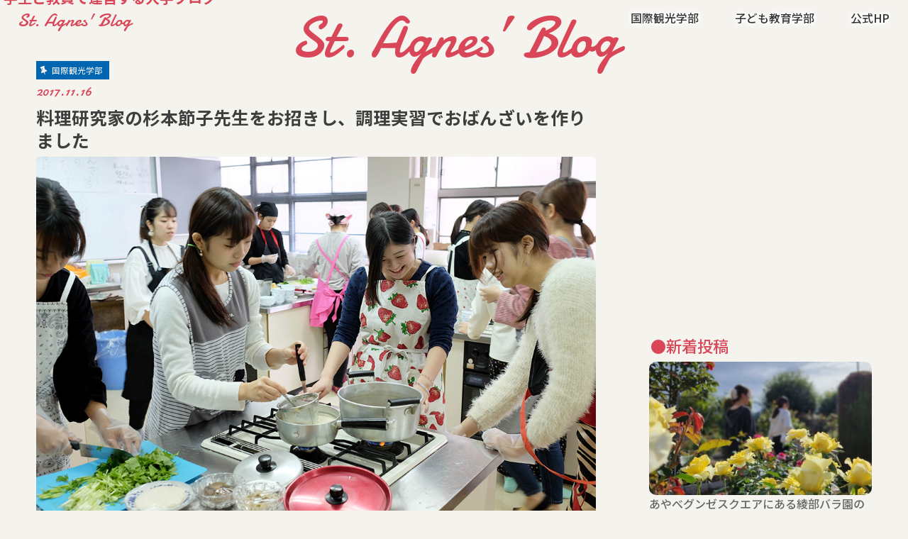

--- FILE ---
content_type: text/html; charset=UTF-8
request_url: https://blog.heian.ac.jp/kyoto/kanko/20171116-2266
body_size: 78883
content:
<!doctype html>
<html lang="ja">

<head>
<meta charset="utf-8">
<meta http-equiv="X-UA-Compatible" content="IE=edge">
<title>  料理研究家の杉本節子先生をお招きし、調理実習でおばんざいを作りました | St. Agnes&#039; Blog</title>
<meta name="HandheldFriendly" content="True">
<meta name="MobileOptimized" content="320">
<meta name="viewport" content="width=device-width, initial-scale=1"/>


<link rel="pingback" href="https://blog.heian.ac.jp/xmlrpc.php">

<!--[if IE]>
<![endif]-->

<!-- GAタグ -->
<script>
  (function(i,s,o,g,r,a,m){i['GoogleAnalyticsObject']=r;i[r]=i[r]||function(){
  (i[r].q=i[r].q||[]).push(arguments)},i[r].l=1*new Date();a=s.createElement(o),
  m=s.getElementsByTagName(o)[0];a.async=1;a.src=g;m.parentNode.insertBefore(a,m)
  })(window,document,'script','//www.google-analytics.com/analytics.js','ga');

  ga('create', 'UA-41614183-1', 'auto');
  ga('send', 'pageview');

</script>


<meta name='robots' content='max-image-preview:large' />
<link rel='dns-prefetch' href='//ajax.googleapis.com' />
<link rel='dns-prefetch' href='//fonts.googleapis.com' />
<link rel='dns-prefetch' href='//maxcdn.bootstrapcdn.com' />
<link rel="alternate" type="application/rss+xml" title="St. Agnes&#039; Blog &raquo; フィード" href="https://blog.heian.ac.jp/feed" />
<script type="text/javascript">
/* <![CDATA[ */
window._wpemojiSettings = {"baseUrl":"https:\/\/s.w.org\/images\/core\/emoji\/14.0.0\/72x72\/","ext":".png","svgUrl":"https:\/\/s.w.org\/images\/core\/emoji\/14.0.0\/svg\/","svgExt":".svg","source":{"concatemoji":"https:\/\/blog.heian.ac.jp\/wp-includes\/js\/wp-emoji-release.min.js"}};
/*! This file is auto-generated */
!function(i,n){var o,s,e;function c(e){try{var t={supportTests:e,timestamp:(new Date).valueOf()};sessionStorage.setItem(o,JSON.stringify(t))}catch(e){}}function p(e,t,n){e.clearRect(0,0,e.canvas.width,e.canvas.height),e.fillText(t,0,0);var t=new Uint32Array(e.getImageData(0,0,e.canvas.width,e.canvas.height).data),r=(e.clearRect(0,0,e.canvas.width,e.canvas.height),e.fillText(n,0,0),new Uint32Array(e.getImageData(0,0,e.canvas.width,e.canvas.height).data));return t.every(function(e,t){return e===r[t]})}function u(e,t,n){switch(t){case"flag":return n(e,"\ud83c\udff3\ufe0f\u200d\u26a7\ufe0f","\ud83c\udff3\ufe0f\u200b\u26a7\ufe0f")?!1:!n(e,"\ud83c\uddfa\ud83c\uddf3","\ud83c\uddfa\u200b\ud83c\uddf3")&&!n(e,"\ud83c\udff4\udb40\udc67\udb40\udc62\udb40\udc65\udb40\udc6e\udb40\udc67\udb40\udc7f","\ud83c\udff4\u200b\udb40\udc67\u200b\udb40\udc62\u200b\udb40\udc65\u200b\udb40\udc6e\u200b\udb40\udc67\u200b\udb40\udc7f");case"emoji":return!n(e,"\ud83e\udef1\ud83c\udffb\u200d\ud83e\udef2\ud83c\udfff","\ud83e\udef1\ud83c\udffb\u200b\ud83e\udef2\ud83c\udfff")}return!1}function f(e,t,n){var r="undefined"!=typeof WorkerGlobalScope&&self instanceof WorkerGlobalScope?new OffscreenCanvas(300,150):i.createElement("canvas"),a=r.getContext("2d",{willReadFrequently:!0}),o=(a.textBaseline="top",a.font="600 32px Arial",{});return e.forEach(function(e){o[e]=t(a,e,n)}),o}function t(e){var t=i.createElement("script");t.src=e,t.defer=!0,i.head.appendChild(t)}"undefined"!=typeof Promise&&(o="wpEmojiSettingsSupports",s=["flag","emoji"],n.supports={everything:!0,everythingExceptFlag:!0},e=new Promise(function(e){i.addEventListener("DOMContentLoaded",e,{once:!0})}),new Promise(function(t){var n=function(){try{var e=JSON.parse(sessionStorage.getItem(o));if("object"==typeof e&&"number"==typeof e.timestamp&&(new Date).valueOf()<e.timestamp+604800&&"object"==typeof e.supportTests)return e.supportTests}catch(e){}return null}();if(!n){if("undefined"!=typeof Worker&&"undefined"!=typeof OffscreenCanvas&&"undefined"!=typeof URL&&URL.createObjectURL&&"undefined"!=typeof Blob)try{var e="postMessage("+f.toString()+"("+[JSON.stringify(s),u.toString(),p.toString()].join(",")+"));",r=new Blob([e],{type:"text/javascript"}),a=new Worker(URL.createObjectURL(r),{name:"wpTestEmojiSupports"});return void(a.onmessage=function(e){c(n=e.data),a.terminate(),t(n)})}catch(e){}c(n=f(s,u,p))}t(n)}).then(function(e){for(var t in e)n.supports[t]=e[t],n.supports.everything=n.supports.everything&&n.supports[t],"flag"!==t&&(n.supports.everythingExceptFlag=n.supports.everythingExceptFlag&&n.supports[t]);n.supports.everythingExceptFlag=n.supports.everythingExceptFlag&&!n.supports.flag,n.DOMReady=!1,n.readyCallback=function(){n.DOMReady=!0}}).then(function(){return e}).then(function(){var e;n.supports.everything||(n.readyCallback(),(e=n.source||{}).concatemoji?t(e.concatemoji):e.wpemoji&&e.twemoji&&(t(e.twemoji),t(e.wpemoji)))}))}((window,document),window._wpemojiSettings);
/* ]]> */
</script>
<style id='wp-emoji-styles-inline-css' type='text/css'>

	img.wp-smiley, img.emoji {
		display: inline !important;
		border: none !important;
		box-shadow: none !important;
		height: 1em !important;
		width: 1em !important;
		margin: 0 0.07em !important;
		vertical-align: -0.1em !important;
		background: none !important;
		padding: 0 !important;
	}
</style>
<link rel='stylesheet' id='wp-block-library-css' href='https://blog.heian.ac.jp/wp-includes/css/dist/block-library/style.min.css' type='text/css' media='all' />
<style id='classic-theme-styles-inline-css' type='text/css'>
/*! This file is auto-generated */
.wp-block-button__link{color:#fff;background-color:#32373c;border-radius:9999px;box-shadow:none;text-decoration:none;padding:calc(.667em + 2px) calc(1.333em + 2px);font-size:1.125em}.wp-block-file__button{background:#32373c;color:#fff;text-decoration:none}
</style>
<style id='global-styles-inline-css' type='text/css'>
body{--wp--preset--color--black: #000000;--wp--preset--color--cyan-bluish-gray: #abb8c3;--wp--preset--color--white: #ffffff;--wp--preset--color--pale-pink: #f78da7;--wp--preset--color--vivid-red: #cf2e2e;--wp--preset--color--luminous-vivid-orange: #ff6900;--wp--preset--color--luminous-vivid-amber: #fcb900;--wp--preset--color--light-green-cyan: #7bdcb5;--wp--preset--color--vivid-green-cyan: #00d084;--wp--preset--color--pale-cyan-blue: #8ed1fc;--wp--preset--color--vivid-cyan-blue: #0693e3;--wp--preset--color--vivid-purple: #9b51e0;--wp--preset--gradient--vivid-cyan-blue-to-vivid-purple: linear-gradient(135deg,rgba(6,147,227,1) 0%,rgb(155,81,224) 100%);--wp--preset--gradient--light-green-cyan-to-vivid-green-cyan: linear-gradient(135deg,rgb(122,220,180) 0%,rgb(0,208,130) 100%);--wp--preset--gradient--luminous-vivid-amber-to-luminous-vivid-orange: linear-gradient(135deg,rgba(252,185,0,1) 0%,rgba(255,105,0,1) 100%);--wp--preset--gradient--luminous-vivid-orange-to-vivid-red: linear-gradient(135deg,rgba(255,105,0,1) 0%,rgb(207,46,46) 100%);--wp--preset--gradient--very-light-gray-to-cyan-bluish-gray: linear-gradient(135deg,rgb(238,238,238) 0%,rgb(169,184,195) 100%);--wp--preset--gradient--cool-to-warm-spectrum: linear-gradient(135deg,rgb(74,234,220) 0%,rgb(151,120,209) 20%,rgb(207,42,186) 40%,rgb(238,44,130) 60%,rgb(251,105,98) 80%,rgb(254,248,76) 100%);--wp--preset--gradient--blush-light-purple: linear-gradient(135deg,rgb(255,206,236) 0%,rgb(152,150,240) 100%);--wp--preset--gradient--blush-bordeaux: linear-gradient(135deg,rgb(254,205,165) 0%,rgb(254,45,45) 50%,rgb(107,0,62) 100%);--wp--preset--gradient--luminous-dusk: linear-gradient(135deg,rgb(255,203,112) 0%,rgb(199,81,192) 50%,rgb(65,88,208) 100%);--wp--preset--gradient--pale-ocean: linear-gradient(135deg,rgb(255,245,203) 0%,rgb(182,227,212) 50%,rgb(51,167,181) 100%);--wp--preset--gradient--electric-grass: linear-gradient(135deg,rgb(202,248,128) 0%,rgb(113,206,126) 100%);--wp--preset--gradient--midnight: linear-gradient(135deg,rgb(2,3,129) 0%,rgb(40,116,252) 100%);--wp--preset--font-size--small: 13px;--wp--preset--font-size--medium: 20px;--wp--preset--font-size--large: 36px;--wp--preset--font-size--x-large: 42px;--wp--preset--spacing--20: 0.44rem;--wp--preset--spacing--30: 0.67rem;--wp--preset--spacing--40: 1rem;--wp--preset--spacing--50: 1.5rem;--wp--preset--spacing--60: 2.25rem;--wp--preset--spacing--70: 3.38rem;--wp--preset--spacing--80: 5.06rem;--wp--preset--shadow--natural: 6px 6px 9px rgba(0, 0, 0, 0.2);--wp--preset--shadow--deep: 12px 12px 50px rgba(0, 0, 0, 0.4);--wp--preset--shadow--sharp: 6px 6px 0px rgba(0, 0, 0, 0.2);--wp--preset--shadow--outlined: 6px 6px 0px -3px rgba(255, 255, 255, 1), 6px 6px rgba(0, 0, 0, 1);--wp--preset--shadow--crisp: 6px 6px 0px rgba(0, 0, 0, 1);}:where(.is-layout-flex){gap: 0.5em;}:where(.is-layout-grid){gap: 0.5em;}body .is-layout-flow > .alignleft{float: left;margin-inline-start: 0;margin-inline-end: 2em;}body .is-layout-flow > .alignright{float: right;margin-inline-start: 2em;margin-inline-end: 0;}body .is-layout-flow > .aligncenter{margin-left: auto !important;margin-right: auto !important;}body .is-layout-constrained > .alignleft{float: left;margin-inline-start: 0;margin-inline-end: 2em;}body .is-layout-constrained > .alignright{float: right;margin-inline-start: 2em;margin-inline-end: 0;}body .is-layout-constrained > .aligncenter{margin-left: auto !important;margin-right: auto !important;}body .is-layout-constrained > :where(:not(.alignleft):not(.alignright):not(.alignfull)){max-width: var(--wp--style--global--content-size);margin-left: auto !important;margin-right: auto !important;}body .is-layout-constrained > .alignwide{max-width: var(--wp--style--global--wide-size);}body .is-layout-flex{display: flex;}body .is-layout-flex{flex-wrap: wrap;align-items: center;}body .is-layout-flex > *{margin: 0;}body .is-layout-grid{display: grid;}body .is-layout-grid > *{margin: 0;}:where(.wp-block-columns.is-layout-flex){gap: 2em;}:where(.wp-block-columns.is-layout-grid){gap: 2em;}:where(.wp-block-post-template.is-layout-flex){gap: 1.25em;}:where(.wp-block-post-template.is-layout-grid){gap: 1.25em;}.has-black-color{color: var(--wp--preset--color--black) !important;}.has-cyan-bluish-gray-color{color: var(--wp--preset--color--cyan-bluish-gray) !important;}.has-white-color{color: var(--wp--preset--color--white) !important;}.has-pale-pink-color{color: var(--wp--preset--color--pale-pink) !important;}.has-vivid-red-color{color: var(--wp--preset--color--vivid-red) !important;}.has-luminous-vivid-orange-color{color: var(--wp--preset--color--luminous-vivid-orange) !important;}.has-luminous-vivid-amber-color{color: var(--wp--preset--color--luminous-vivid-amber) !important;}.has-light-green-cyan-color{color: var(--wp--preset--color--light-green-cyan) !important;}.has-vivid-green-cyan-color{color: var(--wp--preset--color--vivid-green-cyan) !important;}.has-pale-cyan-blue-color{color: var(--wp--preset--color--pale-cyan-blue) !important;}.has-vivid-cyan-blue-color{color: var(--wp--preset--color--vivid-cyan-blue) !important;}.has-vivid-purple-color{color: var(--wp--preset--color--vivid-purple) !important;}.has-black-background-color{background-color: var(--wp--preset--color--black) !important;}.has-cyan-bluish-gray-background-color{background-color: var(--wp--preset--color--cyan-bluish-gray) !important;}.has-white-background-color{background-color: var(--wp--preset--color--white) !important;}.has-pale-pink-background-color{background-color: var(--wp--preset--color--pale-pink) !important;}.has-vivid-red-background-color{background-color: var(--wp--preset--color--vivid-red) !important;}.has-luminous-vivid-orange-background-color{background-color: var(--wp--preset--color--luminous-vivid-orange) !important;}.has-luminous-vivid-amber-background-color{background-color: var(--wp--preset--color--luminous-vivid-amber) !important;}.has-light-green-cyan-background-color{background-color: var(--wp--preset--color--light-green-cyan) !important;}.has-vivid-green-cyan-background-color{background-color: var(--wp--preset--color--vivid-green-cyan) !important;}.has-pale-cyan-blue-background-color{background-color: var(--wp--preset--color--pale-cyan-blue) !important;}.has-vivid-cyan-blue-background-color{background-color: var(--wp--preset--color--vivid-cyan-blue) !important;}.has-vivid-purple-background-color{background-color: var(--wp--preset--color--vivid-purple) !important;}.has-black-border-color{border-color: var(--wp--preset--color--black) !important;}.has-cyan-bluish-gray-border-color{border-color: var(--wp--preset--color--cyan-bluish-gray) !important;}.has-white-border-color{border-color: var(--wp--preset--color--white) !important;}.has-pale-pink-border-color{border-color: var(--wp--preset--color--pale-pink) !important;}.has-vivid-red-border-color{border-color: var(--wp--preset--color--vivid-red) !important;}.has-luminous-vivid-orange-border-color{border-color: var(--wp--preset--color--luminous-vivid-orange) !important;}.has-luminous-vivid-amber-border-color{border-color: var(--wp--preset--color--luminous-vivid-amber) !important;}.has-light-green-cyan-border-color{border-color: var(--wp--preset--color--light-green-cyan) !important;}.has-vivid-green-cyan-border-color{border-color: var(--wp--preset--color--vivid-green-cyan) !important;}.has-pale-cyan-blue-border-color{border-color: var(--wp--preset--color--pale-cyan-blue) !important;}.has-vivid-cyan-blue-border-color{border-color: var(--wp--preset--color--vivid-cyan-blue) !important;}.has-vivid-purple-border-color{border-color: var(--wp--preset--color--vivid-purple) !important;}.has-vivid-cyan-blue-to-vivid-purple-gradient-background{background: var(--wp--preset--gradient--vivid-cyan-blue-to-vivid-purple) !important;}.has-light-green-cyan-to-vivid-green-cyan-gradient-background{background: var(--wp--preset--gradient--light-green-cyan-to-vivid-green-cyan) !important;}.has-luminous-vivid-amber-to-luminous-vivid-orange-gradient-background{background: var(--wp--preset--gradient--luminous-vivid-amber-to-luminous-vivid-orange) !important;}.has-luminous-vivid-orange-to-vivid-red-gradient-background{background: var(--wp--preset--gradient--luminous-vivid-orange-to-vivid-red) !important;}.has-very-light-gray-to-cyan-bluish-gray-gradient-background{background: var(--wp--preset--gradient--very-light-gray-to-cyan-bluish-gray) !important;}.has-cool-to-warm-spectrum-gradient-background{background: var(--wp--preset--gradient--cool-to-warm-spectrum) !important;}.has-blush-light-purple-gradient-background{background: var(--wp--preset--gradient--blush-light-purple) !important;}.has-blush-bordeaux-gradient-background{background: var(--wp--preset--gradient--blush-bordeaux) !important;}.has-luminous-dusk-gradient-background{background: var(--wp--preset--gradient--luminous-dusk) !important;}.has-pale-ocean-gradient-background{background: var(--wp--preset--gradient--pale-ocean) !important;}.has-electric-grass-gradient-background{background: var(--wp--preset--gradient--electric-grass) !important;}.has-midnight-gradient-background{background: var(--wp--preset--gradient--midnight) !important;}.has-small-font-size{font-size: var(--wp--preset--font-size--small) !important;}.has-medium-font-size{font-size: var(--wp--preset--font-size--medium) !important;}.has-large-font-size{font-size: var(--wp--preset--font-size--large) !important;}.has-x-large-font-size{font-size: var(--wp--preset--font-size--x-large) !important;}
.wp-block-navigation a:where(:not(.wp-element-button)){color: inherit;}
:where(.wp-block-post-template.is-layout-flex){gap: 1.25em;}:where(.wp-block-post-template.is-layout-grid){gap: 1.25em;}
:where(.wp-block-columns.is-layout-flex){gap: 2em;}:where(.wp-block-columns.is-layout-grid){gap: 2em;}
.wp-block-pullquote{font-size: 1.5em;line-height: 1.6;}
</style>
<link rel='stylesheet' id='wp-mcm-styles-css' href='https://blog.heian.ac.jp/wp-content/plugins/wp-media-category-management/css/wp-mcm-styles.css' type='text/css' media='all' />
<link rel='stylesheet' id='google-web-fonts-css' href='//fonts.googleapis.com/css2?family=Damion&#038;family=Noto+Sans+JP:wght@300;400;500;700;900&#038;display=swap' type='text/css' media='all' />
<link rel='stylesheet' id='style-css' href='https://blog.heian.ac.jp/wp-content/themes/jstork_agnes_blog/style.css' type='text/css' media='all' />
<link rel='stylesheet' id='slick-css' href='https://blog.heian.ac.jp/wp-content/themes/jstork_agnes_blog/library/css/slick.css' type='text/css' media='all' />
<link rel='stylesheet' id='shortcode-css' href='https://blog.heian.ac.jp/wp-content/themes/jstork_agnes_blog/library/css/shortcode.css' type='text/css' media='all' />
<link rel='stylesheet' id='gf_Concert-css' href='//fonts.googleapis.com/css?family=Concert+One' type='text/css' media='all' />
<link rel='stylesheet' id='gf_Lato-css' href='//fonts.googleapis.com/css?family=Lato' type='text/css' media='all' />
<link rel='stylesheet' id='fontawesome-css' href='//maxcdn.bootstrapcdn.com/font-awesome/4.7.0/css/font-awesome.min.css' type='text/css' media='all' />
<link rel='stylesheet' id='remodal-css' href='https://blog.heian.ac.jp/wp-content/themes/jstork_agnes_blog/library/css/remodal.css' type='text/css' media='all' />
<script type="text/javascript" src="//ajax.googleapis.com/ajax/libs/jquery/1.12.4/jquery.min.js" id="jquery-js"></script>
<link rel="https://api.w.org/" href="https://blog.heian.ac.jp/wp-json/" /><link rel="alternate" type="application/json" href="https://blog.heian.ac.jp/wp-json/wp/v2/posts/2266" /><link rel="EditURI" type="application/rsd+xml" title="RSD" href="https://blog.heian.ac.jp/xmlrpc.php?rsd" />

<link rel="canonical" href="https://blog.heian.ac.jp/kyoto/kanko/20171116-2266" />
<link rel='shortlink' href='https://blog.heian.ac.jp/?p=2266' />
<link rel="alternate" type="application/json+oembed" href="https://blog.heian.ac.jp/wp-json/oembed/1.0/embed?url=https%3A%2F%2Fblog.heian.ac.jp%2Fkyoto%2Fkanko%2F20171116-2266" />
<link rel="alternate" type="text/xml+oembed" href="https://blog.heian.ac.jp/wp-json/oembed/1.0/embed?url=https%3A%2F%2Fblog.heian.ac.jp%2Fkyoto%2Fkanko%2F20171116-2266&#038;format=xml" />
<!-- Global site tag (gtag.js) - Google Analytics -->
<script async src="https://www.googletagmanager.com/gtag/js?id=UA-41614183-1"></script>
<script>
  window.dataLayer = window.dataLayer || [];
  function gtag(){dataLayer.push(arguments);}
  gtag('js', new Date());

 

  gtag('config', 'UA-41614183-1');
</script><!-- Google Tag Manager -->
<script>(function(w,d,s,l,i){w[l]=w[l]||[];w[l].push({'gtm.start':
new Date().getTime(),event:'gtm.js'});var f=d.getElementsByTagName(s)[0],
j=d.createElement(s),dl=l!='dataLayer'?'&l='+l:'';j.async=true;j.src=
'https://www.googletagmanager.com/gtm.js?id='+i+dl;f.parentNode.insertBefore(j,f);
})(window,document,'script','dataLayer','GTM-TQ33XLV');</script>
<!-- End Google Tag Manager --><style type="text/css">
body{color: #3E3E3E;}
a, #breadcrumb li.bc_homelink a::before, .authorbox .author_sns li a::before{color: #dd3333;}
a:hover{color: #E69B9B;}
.article-footer .post-categories li a,.article-footer .tags a,.accordionBtn{  background: #dd3333;  border-color: #dd3333;}
.article-footer .tags a{color:#dd3333; background: none;}
.article-footer .post-categories li a:hover,.article-footer .tags a:hover,.accordionBtn.active{ background:#E69B9B;  border-color:#E69B9B;}
input[type="text"],input[type="password"],input[type="datetime"],input[type="datetime-local"],input[type="date"],input[type="month"],input[type="time"],input[type="week"],input[type="number"],input[type="email"],input[type="url"],input[type="search"],input[type="tel"],input[type="color"],select,textarea,.field { background-color: #ffffff;}
.header{color: #ffffff;}
.bgfull .header,.header.bg,.header #inner-header,.menu-sp{background: #1bb4d3;}
#logo a{color: #eeee22;}
#g_nav .nav li a,.nav_btn,.menu-sp a,.menu-sp a,.menu-sp > ul:after{color: #edf9fc;}
#logo a:hover,#g_nav .nav li a:hover,.nav_btn:hover{color:#eeeeee;}
@media only screen and (min-width: 768px) {
.nav > li > a:after{background: #eeeeee;}
.nav ul {background: #666666;}
#g_nav .nav li ul.sub-menu li a{color: #f7f7f7;}
}
@media only screen and (max-width: 1165px) {
.site_description{background: #1bb4d3; color: #ffffff;}
}
#inner-content, #breadcrumb, .entry-content blockquote:before, .entry-content blockquote:after{background: #ffffff}
.top-post-list .post-list:before{background: #dd3333;}
.widget li a:after{color: #dd3333;}
.entry-content h2,.widgettitle,.accordion::before{background: #1bb4d3; color: #ffffff;}
.entry-content h3{border-color: #1bb4d3;}
.h_boader .entry-content h2{border-color: #1bb4d3; color: #3E3E3E;}
.h_balloon .entry-content h2:after{border-top-color: #1bb4d3;}
.entry-content ul li:before{ background: #1bb4d3;}
.entry-content ol li:before{ background: #1bb4d3;}
.post-list-card .post-list .eyecatch .cat-name,.top-post-list .post-list .eyecatch .cat-name,.byline .cat-name,.single .authorbox .author-newpost li .cat-name,.related-box li .cat-name,.carouselwrap .cat-name,.eyecatch .cat-name{background: #8947e5; color:  #444444;}
ul.wpp-list li a:before{background: #1bb4d3; color: #ffffff;}
.readmore a{border:1px solid #dd3333;color:#dd3333;}
.readmore a:hover{background:#dd3333;color:#fff;}
.btn-wrap a{background: #dd3333;border: 1px solid #dd3333;}
.btn-wrap a:hover{background: #E69B9B;border-color: #E69B9B;}
.btn-wrap.simple a{border:1px solid #dd3333;color:#dd3333;}
.btn-wrap.simple a:hover{background:#dd3333;}
.blue-btn, .comment-reply-link, #submit { background-color: #dd3333; }
.blue-btn:hover, .comment-reply-link:hover, #submit:hover, .blue-btn:focus, .comment-reply-link:focus, #submit:focus {background-color: #E69B9B; }
#sidebar1{color: #444444;}
.widget:not(.widget_text) a{color:#666666;}
.widget:not(.widget_text) a:hover{color:#999999;}
.bgfull #footer-top,#footer-top .inner,.cta-inner{background-color: #666666; color: #CACACA;}
.footer a,#footer-top a{color: #f7f7f7;}
#footer-top .widgettitle{color: #CACACA;}
.bgfull .footer,.footer.bg,.footer .inner {background-color: #666666;color: #CACACA;}
.footer-links li a:before{ color: #1bb4d3;}
.pagination a, .pagination span,.page-links a{border-color: #dd3333; color: #dd3333;}
.pagination .current,.pagination .current:hover,.page-links ul > li > span{background-color: #dd3333; border-color: #dd3333;}
.pagination a:hover, .pagination a:focus,.page-links a:hover, .page-links a:focus{background-color: #dd3333; color: #fff;}
</style>
<link rel="icon" href="https://blog.heian.ac.jp/wp-content/uploads/2016/12/cropped-cec6347e1abfc71d645ab30f96aba14b-32x32.jpg" sizes="32x32" />
<link rel="icon" href="https://blog.heian.ac.jp/wp-content/uploads/2016/12/cropped-cec6347e1abfc71d645ab30f96aba14b-192x192.jpg" sizes="192x192" />
<link rel="apple-touch-icon" href="https://blog.heian.ac.jp/wp-content/uploads/2016/12/cropped-cec6347e1abfc71d645ab30f96aba14b-180x180.jpg" />
<meta name="msapplication-TileImage" content="https://blog.heian.ac.jp/wp-content/uploads/2016/12/cropped-cec6347e1abfc71d645ab30f96aba14b-270x270.jpg" />
</head>

<body class="post-template-default single single-post postid-2266 single-format-standard bgfull pannavi_on h_default sidebarright undo_off">
	<div id="container">

<header class="header animated fadeIn headerleft" role="banner">
<div id="inner-header" class="wrap cf">
<div id="logo" class="gf fs_s">
<p class="h1 text"><a href="https://blog.heian.ac.jp">St. Agnes&#039; Blog</a></p>
</div>
<!-- <a href="#searchbox" data-remodal-target="searchbox" class="nav_btn search_btn"><span class="text gf">search</span></a> -->

<nav id="g_nav" role="navigation">
<ul id="menu-%e5%a4%96%e9%83%a8%e3%83%aa%e3%83%b3%e3%82%af" class="nav top-nav cf"><li id="menu-item-1622" class="menu-item menu-item-type-taxonomy menu-item-object-category current-post-ancestor current-menu-parent current-post-parent menu-item-1622"><a href="https://blog.heian.ac.jp/category/kyoto/kanko">国際観光学部</a></li>
<li id="menu-item-1621" class="menu-item menu-item-type-taxonomy menu-item-object-category menu-item-1621"><a href="https://blog.heian.ac.jp/category/takatsuki/kodomo">子ども教育学部</a></li>
<li id="menu-item-19" class="menu-item menu-item-type-custom menu-item-object-custom menu-item-19"><a href="http://www.heian.ac.jp/">公式HP</a></li>
</ul></nav>

<a href="#spnavi" data-remodal-target="spnavi" class="nav_btn"></a>



</div>
</header>
	
<div id="custom_header">
		<p class="ja wow animated fadeInUp" data-wow-delay="0.8s">学生と教員で運営する大学ブログ</p>
			<a href="https://blog.heian.ac.jp/"><h2 class="en gf wow animated fadeInUp" data-wow-delay="0.5s">St. Agnes’ Blog</h2></a>
	</div>
	

<div class="remodal" data-remodal-id="spnavi" data-remodal-options="hashTracking:false">
<button data-remodal-action="close" class="remodal-close"><span class="text gf">CLOSE</span></button>
<ul id="menu-%e5%a4%96%e9%83%a8%e3%83%aa%e3%83%b3%e3%82%af-1" class="sp_g_nav nav top-nav cf"><li class="menu-item menu-item-type-taxonomy menu-item-object-category current-post-ancestor current-menu-parent current-post-parent menu-item-1622"><a href="https://blog.heian.ac.jp/category/kyoto/kanko">国際観光学部</a></li>
<li class="menu-item menu-item-type-taxonomy menu-item-object-category menu-item-1621"><a href="https://blog.heian.ac.jp/category/takatsuki/kodomo">子ども教育学部</a></li>
<li class="menu-item menu-item-type-custom menu-item-object-custom menu-item-19"><a href="http://www.heian.ac.jp/">公式HP</a></li>
</ul><button data-remodal-action="close" class="remodal-close"><span class="text gf">CLOSE</span></button>
</div>




<div class="remodal searchbox" data-remodal-id="searchbox" data-remodal-options="hashTracking:false">
<div class="search cf"><dl><dt>キーワードで記事を検索</dt><dd><form role="search" method="get" id="searchform" class="searchform cf" action="https://blog.heian.ac.jp/" >
		<input type="search" placeholder="検索する" value="" name="s" id="s" />
		<button type="submit" id="searchsubmit" ><i class="fa fa-search"></i></button>
		</form></dd></dl></div>
<button data-remodal-action="close" class="remodal-close"><span class="text gf">CLOSE</span></button>
</div>



<!-- 
<div id="breadcrumb" class="breadcrumb inner wrap cf"><ul itemscope itemtype="http://schema.org/BreadcrumbList"><li itemprop="itemListElement" itemscope itemtype="http://schema.org/ListItem" class="bc_homelink"><a itemprop="item" href="https://blog.heian.ac.jp/"><span itemprop="name"> HOME</span></a><meta itemprop="position" content="1" /></li><li itemprop="itemListElement" itemscope itemtype="http://schema.org/ListItem"><a itemprop="item" href="https://blog.heian.ac.jp/category/kyoto"><span itemprop="name">京都キャンパス</span></a><meta itemprop="position" content="2" /></li><li itemprop="itemListElement" itemscope itemtype="http://schema.org/ListItem"><a itemprop="item" href="https://blog.heian.ac.jp/category/kyoto/kanko"><span itemprop="name">国際観光学部</span></a><meta itemprop="position" content="3" /></li><li itemprop="itemListElement" itemscope itemtype="http://schema.org/ListItem" class="bc_posttitle"><span itemprop="name">料理研究家の杉本節子先生をお招きし、調理実習でおばんざいを作りました</span><meta itemprop="position" content="4" /></li></ul></div> -->

<div id="content">
<div id="inner-content" class="wrap cf">

<main id="main" class="m-all t-all d-5of7 cf" role="main">
<article id="post-2266" class="post-2266 post type-post status-publish format-standard has-post-thumbnail hentry category-kanko tag-class article cf" role="article">
<header class="article-header entry-header">
<p class="byline entry-meta vcard cf">
<span class="cat-name cat-id-2">国際観光学部</span><time class="date gf entry-date updated"  datetime="2017-11-16">2017.11.16</time>

<span class="writer name author"><span class="fn">平安女学院広報チーム</span></span>
</p>

<h1 class="entry-title single-title" itemprop="headline" rel="bookmark">料理研究家の杉本節子先生をお招きし、調理実習でおばんざいを作りました</h1>

<figure class="eyecatch">
<img width="1080" height="720" src="https://blog.heian.ac.jp/wp-content/uploads/2017/11/DSCF8942.jpg" class="attachment-post-thumbnail size-post-thumbnail wp-post-image" alt="" decoding="async" fetchpriority="high" srcset="https://blog.heian.ac.jp/wp-content/uploads/2017/11/DSCF8942.jpg 1080w, https://blog.heian.ac.jp/wp-content/uploads/2017/11/DSCF8942-300x200.jpg 300w, https://blog.heian.ac.jp/wp-content/uploads/2017/11/DSCF8942-768x512.jpg 768w, https://blog.heian.ac.jp/wp-content/uploads/2017/11/DSCF8942-1024x683.jpg 1024w" sizes="(max-width: 1080px) 100vw, 1080px" /></figure>
</header>



<section class="entry-content cf">


<p>こんにちは。<br />
国際観光学部一年生の鳴海です。</p>
<p>「京旅館と女将」と「京のおもてなしとライフスタイル」の合同授業で、今回は「おばんざい」の調理実習を行いました。<br />
「おばんざい」とは特別な日の食事とは違う、「京都の普段のおかず」という意味です。</p>
<img decoding="async" class="wp-image-2267 aligncenter" src="http://blog.heian.ac.jp/wp-content/uploads/2017/11/IMG_9021.jpg" alt="" width="480" height="320" srcset="https://blog.heian.ac.jp/wp-content/uploads/2017/11/IMG_9021.jpg 1080w, https://blog.heian.ac.jp/wp-content/uploads/2017/11/IMG_9021-300x200.jpg 300w, https://blog.heian.ac.jp/wp-content/uploads/2017/11/IMG_9021-768x512.jpg 768w, https://blog.heian.ac.jp/wp-content/uploads/2017/11/IMG_9021-1024x683.jpg 1024w" sizes="(max-width: 480px) 100vw, 480px" />
<p>NHK「きょうの料理」でおなじみの料理研究家 杉本節子先生を講師にお招きし、お手本を見て教えてもらいながら、グループごとでそれぞれ分担しあって、京の伝統的な食材を使った、油揚げと水菜の煮干し煮、豆腐の白味噌汁（お漬物と炊きたてご飯も添えて）を作りました。</p>
<img decoding="async" class="alignnone wp-image-2268" src="http://blog.heian.ac.jp/wp-content/uploads/2017/11/IMG_9034.jpg" alt="" width="320" height="213" srcset="https://blog.heian.ac.jp/wp-content/uploads/2017/11/IMG_9034.jpg 1080w, https://blog.heian.ac.jp/wp-content/uploads/2017/11/IMG_9034-300x200.jpg 300w, https://blog.heian.ac.jp/wp-content/uploads/2017/11/IMG_9034-768x512.jpg 768w, https://blog.heian.ac.jp/wp-content/uploads/2017/11/IMG_9034-1024x683.jpg 1024w" sizes="(max-width: 320px) 100vw, 320px" /> <img loading="lazy" decoding="async" class="alignnone wp-image-2269" src="http://blog.heian.ac.jp/wp-content/uploads/2017/11/DSCF8920.jpg" alt="" width="320" height="213" srcset="https://blog.heian.ac.jp/wp-content/uploads/2017/11/DSCF8920.jpg 1080w, https://blog.heian.ac.jp/wp-content/uploads/2017/11/DSCF8920-300x200.jpg 300w, https://blog.heian.ac.jp/wp-content/uploads/2017/11/DSCF8920-768x512.jpg 768w, https://blog.heian.ac.jp/wp-content/uploads/2017/11/DSCF8920-1024x683.jpg 1024w" sizes="(max-width: 320px) 100vw, 320px" />
<p>油揚げと水菜の煮干し煮は、京都ならではの美味しい食材である「水菜」と「お揚げ」を使いました。<br />
そしてこのような京料理には良質な水が欠かせないということがポイントになるそうです。<br />
お出汁は煮干しと昆布だけでとっていますが、良いお出汁が出てとても優しい味に仕上がり、みんなお汁まで飲み干していました。</p>
<img loading="lazy" decoding="async" class="alignnone wp-image-2274" src="http://blog.heian.ac.jp/wp-content/uploads/2017/11/DSCF8931.jpg" alt="" width="320" height="213" srcset="https://blog.heian.ac.jp/wp-content/uploads/2017/11/DSCF8931.jpg 1080w, https://blog.heian.ac.jp/wp-content/uploads/2017/11/DSCF8931-300x200.jpg 300w, https://blog.heian.ac.jp/wp-content/uploads/2017/11/DSCF8931-768x512.jpg 768w, https://blog.heian.ac.jp/wp-content/uploads/2017/11/DSCF8931-1024x683.jpg 1024w" sizes="(max-width: 320px) 100vw, 320px" /> <img loading="lazy" decoding="async" class="alignnone wp-image-2275" src="http://blog.heian.ac.jp/wp-content/uploads/2017/11/DSCF8958.jpg" alt="" width="320" height="213" srcset="https://blog.heian.ac.jp/wp-content/uploads/2017/11/DSCF8958.jpg 1080w, https://blog.heian.ac.jp/wp-content/uploads/2017/11/DSCF8958-300x200.jpg 300w, https://blog.heian.ac.jp/wp-content/uploads/2017/11/DSCF8958-768x512.jpg 768w, https://blog.heian.ac.jp/wp-content/uploads/2017/11/DSCF8958-1024x683.jpg 1024w" sizes="(max-width: 320px) 100vw, 320px" />
<p>豆腐の白味噌汁は、こちらも京都ならではの美味しい食材である「絹ごし豆腐」と「白味噌」を使いました。<br />
絹ごし豆腐の柔らかな食感と白味噌のとろりとした吸い口を楽しむ一品で、とても美味しかったです。<br />
白味噌は出汁の16〜20%の分量を使うと、まったりと美味しい仕上がりになると教えて頂きました。</p>
<img loading="lazy" decoding="async" class="alignnone wp-image-2276" src="http://blog.heian.ac.jp/wp-content/uploads/2017/11/DSCF8948.jpg" alt="" width="320" height="213" srcset="https://blog.heian.ac.jp/wp-content/uploads/2017/11/DSCF8948.jpg 1080w, https://blog.heian.ac.jp/wp-content/uploads/2017/11/DSCF8948-300x200.jpg 300w, https://blog.heian.ac.jp/wp-content/uploads/2017/11/DSCF8948-768x512.jpg 768w, https://blog.heian.ac.jp/wp-content/uploads/2017/11/DSCF8948-1024x683.jpg 1024w" sizes="(max-width: 320px) 100vw, 320px" /> <img loading="lazy" decoding="async" class="alignnone wp-image-2271" src="http://blog.heian.ac.jp/wp-content/uploads/2017/11/DSCF8974.jpg" alt="" width="320" height="213" srcset="https://blog.heian.ac.jp/wp-content/uploads/2017/11/DSCF8974.jpg 1080w, https://blog.heian.ac.jp/wp-content/uploads/2017/11/DSCF8974-300x200.jpg 300w, https://blog.heian.ac.jp/wp-content/uploads/2017/11/DSCF8974-768x512.jpg 768w, https://blog.heian.ac.jp/wp-content/uploads/2017/11/DSCF8974-1024x683.jpg 1024w" sizes="(max-width: 320px) 100vw, 320px" />
<p>お漬物は、京都の三代漬物である「しば漬け」「すぐき」「千枚漬け」の盛り合わせを食べました。<br />
どれも白ご飯が進むお漬物で美味しかったです。</p>
<img loading="lazy" decoding="async" class="alignnone wp-image-2282" src="http://blog.heian.ac.jp/wp-content/uploads/2017/11/DSCF89792.jpg" alt="" width="320" height="213" srcset="https://blog.heian.ac.jp/wp-content/uploads/2017/11/DSCF89792.jpg 1080w, https://blog.heian.ac.jp/wp-content/uploads/2017/11/DSCF89792-300x200.jpg 300w, https://blog.heian.ac.jp/wp-content/uploads/2017/11/DSCF89792-768x512.jpg 768w, https://blog.heian.ac.jp/wp-content/uploads/2017/11/DSCF89792-1024x683.jpg 1024w" sizes="(max-width: 320px) 100vw, 320px" /> <img loading="lazy" decoding="async" class="alignnone wp-image-2278" src="http://blog.heian.ac.jp/wp-content/uploads/2017/11/DSCF8983.jpg" alt="" width="320" height="213" srcset="https://blog.heian.ac.jp/wp-content/uploads/2017/11/DSCF8983.jpg 1080w, https://blog.heian.ac.jp/wp-content/uploads/2017/11/DSCF8983-300x200.jpg 300w, https://blog.heian.ac.jp/wp-content/uploads/2017/11/DSCF8983-768x512.jpg 768w, https://blog.heian.ac.jp/wp-content/uploads/2017/11/DSCF8983-1024x683.jpg 1024w" sizes="(max-width: 320px) 100vw, 320px" />
<p>その他にも、まずはお吸い物からいただくことや、お箸の持ち方、置き方なども教わり大変勉強になりました。</p>
<p>そして、みんなで楽しく、美味しく作れたことがとても良かったです。</p>


</section>


<footer class="article-footer">
<ul class="post-categories">
	<li><a href="https://blog.heian.ac.jp/category/kyoto/kanko" rel="category tag">国際観光学部</a></li></ul><p class="tags"><a href="https://blog.heian.ac.jp/tag/class" rel="tag">授業紹介</a></p></footer>


<div class="sharewrap wow animated fadeIn" data-wow-delay="0.5s">

<div class="share">
<div class="sns">
	<h5>Shere</h5>
	<div class="sns-share-links">
	  <a href="https://twitter.com/intent/tweet?url=https://blog.heian.ac.jp/kyoto/kanko/20171116-2266&text=料理研究家の杉本節子先生をお招きし、調理実習でおばんざいを作りました" target="_blank" rel="nofollow"><img src="https://framerusercontent.com/images/sIXTKGqt1SzOBXItY7WrqMQx0AY.png?width=32&amp;height=32" style="
    filter: brightness(0);
"></a>
	  <a href="https://www.facebook.com/sharer.php?u=https://blog.heian.ac.jp/kyoto/kanko/20171116-2266" target="_blank" rel="nofollow"><img src="http://blog.heian.ac.jp/wp-content/themes/jstork_agnes_blog/library/images/fb.png"></a>
	  <a href="https://line.me/R/msg/text/?料理研究家の杉本節子先生をお招きし、調理実習でおばんざいを作りました%0D%0Ahttps://blog.heian.ac.jp/kyoto/kanko/20171116-2266" target="_blank" rel="nofollow"><img src="http://blog.heian.ac.jp/wp-content/themes/jstork_agnes_blog/library/images/line.png"></a>
	</div>
</div>
</div></div>




</article>

<div class="np-post">
<div class="navigation">
<div class="prev np-post-list">
<a href="https://blog.heian.ac.jp/kyoto/kanko/20171117-2293" class="cf">
<figure class="eyecatch"><img width="150" height="150" src="https://blog.heian.ac.jp/wp-content/uploads/2017/11/DSC_0087-150x150.jpg" class="attachment-thumbnail size-thumbnail wp-post-image" alt="" decoding="async" loading="lazy" /></figure>
<span class="ttl">奈良県特産「大和茶」のPRイベントに参加しました</span>
</a>
</div>

<div class="next np-post-list">
<a href="https://blog.heian.ac.jp/kyoto/kanko/20171115-2251" class="cf">
<span class="ttl">授業紹介：『京都の歴史』の授業で平安神宮周辺のフィールドワークに行ってきました！</span>
<figure class="eyecatch"><img width="150" height="150" src="https://blog.heian.ac.jp/wp-content/uploads/2017/11/IMG_2141-150x150.jpg" class="attachment-thumbnail size-thumbnail wp-post-image" alt="" decoding="async" loading="lazy" /></figure>
</a>
</div>
</div>
</div>

<div class="authorbox wow animated fadeIn" data-wow-delay="0.5s">
</div>
</main>
<div id="sidebar1" class="sidebar m-all t-all d-2of7 cf" role="complementary">

<div id="categories-11" class="widget widget_categories"><h4 class="widgettitle"><span>カテゴリー</span></h4>
			<ul>
					<li class="cat-item cat-item-176"><a href="https://blog.heian.ac.jp/category/kyoto">京都キャンパス <span class="count">(517)</span></a>
<ul class='children'>
	<li class="cat-item cat-item-2"><a href="https://blog.heian.ac.jp/category/kyoto/kanko">国際観光学部 <span class="count">(515)</span></a>
	<ul class='children'>
	<li class="cat-item cat-item-412"><a href="https://blog.heian.ac.jp/category/kyoto/kanko/class">授業紹介 <span class="count">(35)</span></a>
</li>
	<li class="cat-item cat-item-492"><a href="https://blog.heian.ac.jp/category/kyoto/kanko/inter_region">地域連携 <span class="count">(5)</span></a>
</li>
	<li class="cat-item cat-item-282"><a href="https://blog.heian.ac.jp/category/kyoto/kanko/%e9%ad%85%e5%8a%9b%e7%99%ba%e4%bf%a1%e3%83%97%e3%83%ad%e3%82%b8%e3%82%a7%e3%82%af%e3%83%88">魅力発信プロジェクト <span class="count">(54)</span></a>
</li>
	<li class="cat-item cat-item-299"><a href="https://blog.heian.ac.jp/category/kyoto/kanko/abroad-program">語学留学プログラム <span class="count">(22)</span></a>
</li>
	</ul>
</li>
</ul>
</li>
	<li class="cat-item cat-item-20"><a href="https://blog.heian.ac.jp/category/takatsuki">高槻キャンパス <span class="count">(421)</span></a>
<ul class='children'>
	<li class="cat-item cat-item-3"><a href="https://blog.heian.ac.jp/category/takatsuki/kodomo">子ども教育学部 <span class="count">(265)</span></a>
	<ul class='children'>
	<li class="cat-item cat-item-416"><a href="https://blog.heian.ac.jp/category/takatsuki/kodomo/kids-english">キッズイングリッシュ研修 <span class="count">(55)</span></a>
</li>
	<li class="cat-item cat-item-423"><a href="https://blog.heian.ac.jp/category/takatsuki/kodomo/%e6%8e%88%e6%a5%ad%e7%b4%b9%e4%bb%8b">授業紹介 <span class="count">(3)</span></a>
</li>
	</ul>
</li>
	<li class="cat-item cat-item-4"><a href="https://blog.heian.ac.jp/category/takatsuki/hoiku">短期大学部保育科 <span class="count">(134)</span></a>
</li>
</ul>
</li>
	<li class="cat-item cat-item-177"><a href="https://blog.heian.ac.jp/category/all">大学共通 <span class="count">(5)</span></a>
</li>
	<li class="cat-item cat-item-344"><a href="https://blog.heian.ac.jp/category/%e3%82%ad%e3%83%aa%e3%82%b9%e3%83%88%e6%95%99%e3%83%bb%e3%83%81%e3%83%a3%e3%83%9a%e3%83%ab">キリスト教・チャペル <span class="count">(6)</span></a>
</li>
	<li class="cat-item cat-item-276"><a href="https://blog.heian.ac.jp/category/satellite">サテライトスタジオ <span class="count">(13)</span></a>
</li>
	<li class="cat-item cat-item-9"><a href="https://blog.heian.ac.jp/category/info">お知らせ <span class="count">(8)</span></a>
</li>
			</ul>

			</div><div id="tag_cloud-2" class="widget widget_tag_cloud"><h4 class="widgettitle"><span>タグ</span></h4><div class="tagcloud"><a href="https://blog.heian.ac.jp/tag/og" class="tag-cloud-link tag-link-49 tag-link-position-1" style="font-size: 8.85714285714pt;" aria-label="OG (3個の項目)">OG</a>
<a href="https://blog.heian.ac.jp/tag/%e3%81%b2%e3%81%be%e3%82%8f%e3%82%8a" class="tag-cloud-link tag-link-51 tag-link-position-2" style="font-size: 10.6428571429pt;" aria-label="ひまわり (6個の項目)">ひまわり</a>
<a href="https://blog.heian.ac.jp/tag/illumination" class="tag-cloud-link tag-link-6 tag-link-position-3" style="font-size: 14.2857142857pt;" aria-label="イルミネーション (22個の項目)">イルミネーション</a>
<a href="https://blog.heian.ac.jp/tag/%e3%82%a4%e3%83%b3%e3%82%bf%e3%83%bc%e3%83%b3%e3%82%b7%e3%83%83%e3%83%97" class="tag-cloud-link tag-link-56 tag-link-position-4" style="font-size: 8.85714285714pt;" aria-label="インターンシップ (3個の項目)">インターンシップ</a>
<a href="https://blog.heian.ac.jp/tag/%e3%82%aa%e3%83%bc%e3%83%97%e3%83%b3%e3%82%ad%e3%83%a3%e3%83%b3%e3%83%91%e3%82%b9" class="tag-cloud-link tag-link-34 tag-link-position-5" style="font-size: 14.1428571429pt;" aria-label="オープンキャンパス (21個の項目)">オープンキャンパス</a>
<a href="https://blog.heian.ac.jp/tag/%e3%82%b8%e3%82%a7%e3%83%8d%e3%83%aa%e3%83%83%e3%82%af%e3%82%b9%e3%82%ad%e3%83%ab" class="tag-cloud-link tag-link-28 tag-link-position-6" style="font-size: 13.3571428571pt;" aria-label="ジェネリックスキル (16個の項目)">ジェネリックスキル</a>
<a href="https://blog.heian.ac.jp/tag/%e3%82%bc%e3%83%9f" class="tag-cloud-link tag-link-57 tag-link-position-7" style="font-size: 11.7142857143pt;" aria-label="ゼミ (9個の項目)">ゼミ</a>
<a href="https://blog.heian.ac.jp/tag/%e3%83%93%e3%83%96%e3%83%aa%e3%82%aa%e3%83%90%e3%83%88%e3%83%ab" class="tag-cloud-link tag-link-30 tag-link-position-8" style="font-size: 9.57142857143pt;" aria-label="ビブリオバトル (4個の項目)">ビブリオバトル</a>
<a href="https://blog.heian.ac.jp/tag/%e3%83%94%e3%82%a2%e3%83%8e" class="tag-cloud-link tag-link-55 tag-link-position-9" style="font-size: 12.2857142857pt;" aria-label="ピアノ (11個の項目)">ピアノ</a>
<a href="https://blog.heian.ac.jp/tag/%e3%83%96%e3%83%a9%e3%82%a4%e3%83%80%e3%83%ab" class="tag-cloud-link tag-link-42 tag-link-position-10" style="font-size: 11.7142857143pt;" aria-label="ブライダル (9個の項目)">ブライダル</a>
<a href="https://blog.heian.ac.jp/tag/volunteer" class="tag-cloud-link tag-link-15 tag-link-position-11" style="font-size: 17.5714285714pt;" aria-label="ボランティア (65個の項目)">ボランティア</a>
<a href="https://blog.heian.ac.jp/tag/%e3%83%ac%e3%82%bb%e3%83%97%e3%82%b7%e3%83%a7%e3%83%8b%e3%82%b9%e3%83%88%e3%82%af%e3%83%a9%e3%83%96" class="tag-cloud-link tag-link-31 tag-link-position-12" style="font-size: 8.85714285714pt;" aria-label="レセプショニストクラブ (3個の項目)">レセプショニストクラブ</a>
<a href="https://blog.heian.ac.jp/tag/%e4%ba%ba%e9%96%93%e9%96%a2%e4%bf%82%e3%83%88%e3%83%ac%e3%83%bc%e3%83%8b%e3%83%b3%e3%82%b0" class="tag-cloud-link tag-link-29 tag-link-position-13" style="font-size: 8.85714285714pt;" aria-label="人間関係トレーニング (3個の項目)">人間関係トレーニング</a>
<a href="https://blog.heian.ac.jp/tag/%e4%bf%9d%e8%82%b2" class="tag-cloud-link tag-link-14 tag-link-position-14" style="font-size: 14pt;" aria-label="保育 (20個の項目)">保育</a>
<a href="https://blog.heian.ac.jp/tag/%e4%bf%9d%e8%82%b2%e5%ae%9f%e7%bf%92" class="tag-cloud-link tag-link-22 tag-link-position-15" style="font-size: 13.1428571429pt;" aria-label="保育実習 (15個の項目)">保育実習</a>
<a href="https://blog.heian.ac.jp/tag/%e4%bf%9d%e8%82%b2%e5%ae%9f%e7%bf%92%e6%8c%87%e5%b0%8e" class="tag-cloud-link tag-link-63 tag-link-position-16" style="font-size: 8.85714285714pt;" aria-label="保育実習指導 (3個の項目)">保育実習指導</a>
<a href="https://blog.heian.ac.jp/tag/%e4%bf%9d%e8%82%b2%e7%a7%91" class="tag-cloud-link tag-link-25 tag-link-position-17" style="font-size: 16.5pt;" aria-label="保育科 (46個の項目)">保育科</a>
<a href="https://blog.heian.ac.jp/tag/%e5%8d%92%e6%a5%ad%e7%a0%94%e7%a9%b6" class="tag-cloud-link tag-link-59 tag-link-position-18" style="font-size: 8pt;" aria-label="卒業研究 (2個の項目)">卒業研究</a>
<a href="https://blog.heian.ac.jp/tag/%e5%90%b9%e5%a5%8f%e6%a5%bd%e9%83%a8" class="tag-cloud-link tag-link-80 tag-link-position-19" style="font-size: 13.7142857143pt;" aria-label="吹奏楽部 (18個の項目)">吹奏楽部</a>
<a href="https://blog.heian.ac.jp/tag/region-ele" class="tag-cloud-link tag-link-410 tag-link-position-20" style="font-size: 15.4285714286pt;" aria-label="地域連携 - 子ども教育学部 (32個の項目)">地域連携 - 子ども教育学部</a>
<a href="https://blog.heian.ac.jp/tag/%e5%a4%a7%e5%ad%a6%e7%94%9f%e6%b4%bb" class="tag-cloud-link tag-link-444 tag-link-position-21" style="font-size: 16.5pt;" aria-label="大学生活 (46個の項目)">大学生活</a>
<a href="https://blog.heian.ac.jp/tag/%e5%ad%90%e3%81%a9%e3%82%82%e6%95%99%e8%82%b2%e5%ad%a6%e7%a7%91" class="tag-cloud-link tag-link-37 tag-link-position-22" style="font-size: 13.8571428571pt;" aria-label="子ども教育学科 (19個の項目)">子ども教育学科</a>
<a href="https://blog.heian.ac.jp/tag/activity" class="tag-cloud-link tag-link-8 tag-link-position-23" style="font-size: 22pt;" aria-label="学生の活動 (276個の項目)">学生の活動</a>
<a href="https://blog.heian.ac.jp/tag/gakuseikai" class="tag-cloud-link tag-link-27 tag-link-position-24" style="font-size: 16.2142857143pt;" aria-label="学生会 (42個の項目)">学生会</a>
<a href="https://blog.heian.ac.jp/tag/%e5%ad%a6%e7%94%9f%e5%ba%83%e5%a0%b1%e5%a7%94%e5%93%a1" class="tag-cloud-link tag-link-17 tag-link-position-25" style="font-size: 15.2142857143pt;" aria-label="学生広報委員 (30個の項目)">学生広報委員</a>
<a href="https://blog.heian.ac.jp/tag/%e5%ae%9f%e7%bf%92%e5%a0%b1%e5%91%8a" class="tag-cloud-link tag-link-38 tag-link-position-26" style="font-size: 9.57142857143pt;" aria-label="実習報告 (4個の項目)">実習報告</a>
<a href="https://blog.heian.ac.jp/tag/%e5%b0%b1%e8%81%b7%e8%ac%9b%e5%ba%a7" class="tag-cloud-link tag-link-48 tag-link-position-27" style="font-size: 8.85714285714pt;" aria-label="就職講座 (3個の項目)">就職講座</a>
<a href="https://blog.heian.ac.jp/tag/class" class="tag-cloud-link tag-link-18 tag-link-position-28" style="font-size: 19.9285714286pt;" aria-label="授業紹介 (141個の項目)">授業紹介</a>
<a href="https://blog.heian.ac.jp/tag/%e6%8e%88%e6%a5%ad%e7%b4%b9%e4%bb%8b%e3%81%82" class="tag-cloud-link tag-link-39 tag-link-position-29" style="font-size: 9.57142857143pt;" aria-label="授業紹介あ (4個の項目)">授業紹介あ</a>
<a href="https://blog.heian.ac.jp/tag/%e6%96%bd%e8%a8%ad%e5%ae%9f%e7%bf%92" class="tag-cloud-link tag-link-23 tag-link-position-30" style="font-size: 8.85714285714pt;" aria-label="施設実習 (3個の項目)">施設実習</a>
<a href="https://blog.heian.ac.jp/tag/%e7%95%99%e5%ad%a6%e7%94%9f" class="tag-cloud-link tag-link-33 tag-link-position-31" style="font-size: 12.2857142857pt;" aria-label="留学生 (11個の項目)">留学生</a>
<a href="https://blog.heian.ac.jp/tag/%e7%9f%ad%e5%a4%a7" class="tag-cloud-link tag-link-43 tag-link-position-32" style="font-size: 10.1428571429pt;" aria-label="短大 (5個の項目)">短大</a>
<a href="https://blog.heian.ac.jp/tag/%e7%a5%87%e5%9c%92%e7%a5%ad" class="tag-cloud-link tag-link-50 tag-link-position-33" style="font-size: 12pt;" aria-label="祇園祭 (10個の項目)">祇園祭</a>
<a href="https://blog.heian.ac.jp/tag/%e7%b5%b5%e6%89%8b%e7%b4%99" class="tag-cloud-link tag-link-62 tag-link-position-34" style="font-size: 8.85714285714pt;" aria-label="絵手紙 (3個の項目)">絵手紙</a>
<a href="https://blog.heian.ac.jp/tag/%e8%81%96%e3%82%a2%e3%82%b0%e3%83%8d%e3%82%b9%e5%af%ae" class="tag-cloud-link tag-link-52 tag-link-position-35" style="font-size: 8.85714285714pt;" aria-label="聖アグネス寮 (3個の項目)">聖アグネス寮</a>
<a href="https://blog.heian.ac.jp/tag/%e8%8c%b6%e9%81%93" class="tag-cloud-link tag-link-45 tag-link-position-36" style="font-size: 13.7142857143pt;" aria-label="茶道 (18個の項目)">茶道</a>
<a href="https://blog.heian.ac.jp/tag/%e8%a3%8f%e5%8d%83%e5%ae%b6" class="tag-cloud-link tag-link-46 tag-link-position-37" style="font-size: 11.7142857143pt;" aria-label="裏千家 (9個の項目)">裏千家</a>
<a href="https://blog.heian.ac.jp/tag/%e8%a3%bd%e4%bd%9c" class="tag-cloud-link tag-link-66 tag-link-position-38" style="font-size: 8pt;" aria-label="製作 (2個の項目)">製作</a>
<a href="https://blog.heian.ac.jp/tag/%e8%a6%8b%e5%ad%a6" class="tag-cloud-link tag-link-40 tag-link-position-39" style="font-size: 9.57142857143pt;" aria-label="見学 (4個の項目)">見学</a>
<a href="https://blog.heian.ac.jp/tag/%e8%a6%b3%e5%85%89%e3%83%95%e3%82%a3%e3%83%bc%e3%83%ab%e3%83%89%e3%83%af%e3%83%bc%e3%82%af%e5%9b%bd%e5%86%85" class="tag-cloud-link tag-link-499 tag-link-position-40" style="font-size: 12pt;" aria-label="観光フィールドワーク国内 (10個の項目)">観光フィールドワーク国内</a>
<a href="https://blog.heian.ac.jp/tag/%e8%a6%b3%e5%85%89%e3%83%95%e3%82%a3%e3%83%bc%e3%83%ab%e3%83%89%e3%83%af%e3%83%bc%e3%82%af%e5%9b%bd%e5%86%852019" class="tag-cloud-link tag-link-500 tag-link-position-41" style="font-size: 9.57142857143pt;" aria-label="観光フィールドワーク国内2019 (4個の項目)">観光フィールドワーク国内2019</a>
<a href="https://blog.heian.ac.jp/tag/%e8%a6%b3%e5%85%89%e3%83%95%e3%82%a3%e3%83%bc%e3%83%ab%e3%83%89%e3%83%af%e3%83%bc%e3%82%af%e6%b5%b7%e5%a4%962019" class="tag-cloud-link tag-link-498 tag-link-position-42" style="font-size: 10.1428571429pt;" aria-label="観光フィールドワーク海外2019 (5個の項目)">観光フィールドワーク海外2019</a>
<a href="https://blog.heian.ac.jp/tag/ryugaku" class="tag-cloud-link tag-link-21 tag-link-position-43" style="font-size: 15pt;" aria-label="語学留学 (28個の項目)">語学留学</a>
<a href="https://blog.heian.ac.jp/tag/%e9%ab%98%e5%a4%a7%e9%80%a3%e6%90%ba" class="tag-cloud-link tag-link-16 tag-link-position-44" style="font-size: 8pt;" aria-label="高大連携 (2個の項目)">高大連携</a>
<a href="https://blog.heian.ac.jp/tag/%e9%ab%98%e6%a7%bb" class="tag-cloud-link tag-link-19 tag-link-position-45" style="font-size: 16.9285714286pt;" aria-label="高槻 (53個の項目)">高槻</a></div>
</div><div id="search-7" class="widget widget_search"><form role="search" method="get" id="searchform" class="searchform cf" action="https://blog.heian.ac.jp/" >
		<input type="search" placeholder="検索する" value="" name="s" id="s" />
		<button type="submit" id="searchsubmit" ><i class="fa fa-search"></i></button>
		</form></div><div id="archives-9" class="widget widget_archive"><h4 class="widgettitle"><span>アーカイブ</span></h4>		<label class="screen-reader-text" for="archives-dropdown-9">アーカイブ</label>
		<select id="archives-dropdown-9" name="archive-dropdown">
			
			<option value="">月を選択</option>
				<option value='https://blog.heian.ac.jp/2025/10'> 2025年10月 </option>
	<option value='https://blog.heian.ac.jp/2025/08'> 2025年8月 </option>
	<option value='https://blog.heian.ac.jp/2025/07'> 2025年7月 </option>
	<option value='https://blog.heian.ac.jp/2025/06'> 2025年6月 </option>
	<option value='https://blog.heian.ac.jp/2025/05'> 2025年5月 </option>
	<option value='https://blog.heian.ac.jp/2025/03'> 2025年3月 </option>
	<option value='https://blog.heian.ac.jp/2025/02'> 2025年2月 </option>
	<option value='https://blog.heian.ac.jp/2024/12'> 2024年12月 </option>
	<option value='https://blog.heian.ac.jp/2024/11'> 2024年11月 </option>
	<option value='https://blog.heian.ac.jp/2024/10'> 2024年10月 </option>
	<option value='https://blog.heian.ac.jp/2024/09'> 2024年9月 </option>
	<option value='https://blog.heian.ac.jp/2024/07'> 2024年7月 </option>
	<option value='https://blog.heian.ac.jp/2024/06'> 2024年6月 </option>
	<option value='https://blog.heian.ac.jp/2024/05'> 2024年5月 </option>
	<option value='https://blog.heian.ac.jp/2024/04'> 2024年4月 </option>
	<option value='https://blog.heian.ac.jp/2024/03'> 2024年3月 </option>
	<option value='https://blog.heian.ac.jp/2024/02'> 2024年2月 </option>
	<option value='https://blog.heian.ac.jp/2024/01'> 2024年1月 </option>
	<option value='https://blog.heian.ac.jp/2023/12'> 2023年12月 </option>
	<option value='https://blog.heian.ac.jp/2023/11'> 2023年11月 </option>
	<option value='https://blog.heian.ac.jp/2023/10'> 2023年10月 </option>
	<option value='https://blog.heian.ac.jp/2023/09'> 2023年9月 </option>
	<option value='https://blog.heian.ac.jp/2023/08'> 2023年8月 </option>
	<option value='https://blog.heian.ac.jp/2023/07'> 2023年7月 </option>
	<option value='https://blog.heian.ac.jp/2023/06'> 2023年6月 </option>
	<option value='https://blog.heian.ac.jp/2023/05'> 2023年5月 </option>
	<option value='https://blog.heian.ac.jp/2023/04'> 2023年4月 </option>
	<option value='https://blog.heian.ac.jp/2023/03'> 2023年3月 </option>
	<option value='https://blog.heian.ac.jp/2023/02'> 2023年2月 </option>
	<option value='https://blog.heian.ac.jp/2023/01'> 2023年1月 </option>
	<option value='https://blog.heian.ac.jp/2022/12'> 2022年12月 </option>
	<option value='https://blog.heian.ac.jp/2022/11'> 2022年11月 </option>
	<option value='https://blog.heian.ac.jp/2022/10'> 2022年10月 </option>
	<option value='https://blog.heian.ac.jp/2022/09'> 2022年9月 </option>
	<option value='https://blog.heian.ac.jp/2022/08'> 2022年8月 </option>
	<option value='https://blog.heian.ac.jp/2022/07'> 2022年7月 </option>
	<option value='https://blog.heian.ac.jp/2022/06'> 2022年6月 </option>
	<option value='https://blog.heian.ac.jp/2022/05'> 2022年5月 </option>
	<option value='https://blog.heian.ac.jp/2022/04'> 2022年4月 </option>
	<option value='https://blog.heian.ac.jp/2022/03'> 2022年3月 </option>
	<option value='https://blog.heian.ac.jp/2022/02'> 2022年2月 </option>
	<option value='https://blog.heian.ac.jp/2022/01'> 2022年1月 </option>
	<option value='https://blog.heian.ac.jp/2021/12'> 2021年12月 </option>
	<option value='https://blog.heian.ac.jp/2021/11'> 2021年11月 </option>
	<option value='https://blog.heian.ac.jp/2021/10'> 2021年10月 </option>
	<option value='https://blog.heian.ac.jp/2021/09'> 2021年9月 </option>
	<option value='https://blog.heian.ac.jp/2021/08'> 2021年8月 </option>
	<option value='https://blog.heian.ac.jp/2021/07'> 2021年7月 </option>
	<option value='https://blog.heian.ac.jp/2021/06'> 2021年6月 </option>
	<option value='https://blog.heian.ac.jp/2021/05'> 2021年5月 </option>
	<option value='https://blog.heian.ac.jp/2021/04'> 2021年4月 </option>
	<option value='https://blog.heian.ac.jp/2021/03'> 2021年3月 </option>
	<option value='https://blog.heian.ac.jp/2021/02'> 2021年2月 </option>
	<option value='https://blog.heian.ac.jp/2021/01'> 2021年1月 </option>
	<option value='https://blog.heian.ac.jp/2020/12'> 2020年12月 </option>
	<option value='https://blog.heian.ac.jp/2020/11'> 2020年11月 </option>
	<option value='https://blog.heian.ac.jp/2020/10'> 2020年10月 </option>
	<option value='https://blog.heian.ac.jp/2020/09'> 2020年9月 </option>
	<option value='https://blog.heian.ac.jp/2020/08'> 2020年8月 </option>
	<option value='https://blog.heian.ac.jp/2020/07'> 2020年7月 </option>
	<option value='https://blog.heian.ac.jp/2020/06'> 2020年6月 </option>
	<option value='https://blog.heian.ac.jp/2020/05'> 2020年5月 </option>
	<option value='https://blog.heian.ac.jp/2020/03'> 2020年3月 </option>
	<option value='https://blog.heian.ac.jp/2020/02'> 2020年2月 </option>
	<option value='https://blog.heian.ac.jp/2020/01'> 2020年1月 </option>
	<option value='https://blog.heian.ac.jp/2019/12'> 2019年12月 </option>
	<option value='https://blog.heian.ac.jp/2019/11'> 2019年11月 </option>
	<option value='https://blog.heian.ac.jp/2019/10'> 2019年10月 </option>
	<option value='https://blog.heian.ac.jp/2019/09'> 2019年9月 </option>
	<option value='https://blog.heian.ac.jp/2019/08'> 2019年8月 </option>
	<option value='https://blog.heian.ac.jp/2019/07'> 2019年7月 </option>
	<option value='https://blog.heian.ac.jp/2019/06'> 2019年6月 </option>
	<option value='https://blog.heian.ac.jp/2019/05'> 2019年5月 </option>
	<option value='https://blog.heian.ac.jp/2019/04'> 2019年4月 </option>
	<option value='https://blog.heian.ac.jp/2019/03'> 2019年3月 </option>
	<option value='https://blog.heian.ac.jp/2019/02'> 2019年2月 </option>
	<option value='https://blog.heian.ac.jp/2019/01'> 2019年1月 </option>
	<option value='https://blog.heian.ac.jp/2018/12'> 2018年12月 </option>
	<option value='https://blog.heian.ac.jp/2018/11'> 2018年11月 </option>
	<option value='https://blog.heian.ac.jp/2018/10'> 2018年10月 </option>
	<option value='https://blog.heian.ac.jp/2018/09'> 2018年9月 </option>
	<option value='https://blog.heian.ac.jp/2018/08'> 2018年8月 </option>
	<option value='https://blog.heian.ac.jp/2018/07'> 2018年7月 </option>
	<option value='https://blog.heian.ac.jp/2018/06'> 2018年6月 </option>
	<option value='https://blog.heian.ac.jp/2018/05'> 2018年5月 </option>
	<option value='https://blog.heian.ac.jp/2018/04'> 2018年4月 </option>
	<option value='https://blog.heian.ac.jp/2018/03'> 2018年3月 </option>
	<option value='https://blog.heian.ac.jp/2018/02'> 2018年2月 </option>
	<option value='https://blog.heian.ac.jp/2018/01'> 2018年1月 </option>
	<option value='https://blog.heian.ac.jp/2017/12'> 2017年12月 </option>
	<option value='https://blog.heian.ac.jp/2017/11'> 2017年11月 </option>
	<option value='https://blog.heian.ac.jp/2017/10'> 2017年10月 </option>
	<option value='https://blog.heian.ac.jp/2017/09'> 2017年9月 </option>
	<option value='https://blog.heian.ac.jp/2017/08'> 2017年8月 </option>
	<option value='https://blog.heian.ac.jp/2017/07'> 2017年7月 </option>
	<option value='https://blog.heian.ac.jp/2017/06'> 2017年6月 </option>
	<option value='https://blog.heian.ac.jp/2017/05'> 2017年5月 </option>
	<option value='https://blog.heian.ac.jp/2017/04'> 2017年4月 </option>
	<option value='https://blog.heian.ac.jp/2017/03'> 2017年3月 </option>
	<option value='https://blog.heian.ac.jp/2017/02'> 2017年2月 </option>
	<option value='https://blog.heian.ac.jp/2017/01'> 2017年1月 </option>
	<option value='https://blog.heian.ac.jp/2016/12'> 2016年12月 </option>
	<option value='https://blog.heian.ac.jp/2016/11'> 2016年11月 </option>
	<option value='https://blog.heian.ac.jp/2016/10'> 2016年10月 </option>
	<option value='https://blog.heian.ac.jp/2016/04'> 2016年4月 </option>

		</select>

			<script type="text/javascript">
/* <![CDATA[ */

(function() {
	var dropdown = document.getElementById( "archives-dropdown-9" );
	function onSelectChange() {
		if ( dropdown.options[ dropdown.selectedIndex ].value !== '' ) {
			document.location.href = this.options[ this.selectedIndex ].value;
		}
	}
	dropdown.onchange = onSelectChange;
})();

/* ]]> */
</script>
</div><div id="text-2" class="widget widget_text"><h4 class="widgettitle"><span>このブログについて</span></h4>			<div class="textwidget"><p>平女で行われた授業やイベント、そして学生の活躍を紹介するために、教員や学生など有志が記事を書いています。記事を通して平女の雰囲気を感じ取っていただければ幸いです。</p>
</div>
		</div>          <div id="new-entries" class="widget widget_recent_entries widget_new_img_post cf">
			  <h4 class="widgettitle"><span>●新着投稿</span></h4>
			  <ul>
												  <li>
					<a class="cf" href="https://blog.heian.ac.jp/kyoto/kanko/20251023-15618" title="あやべグンゼスクエアにある綾部バラ園の 「秋のバラまつり」に行ってきました！">
					  						<figure class="eyecatch">
						  <img width="486" height="290" src="https://blog.heian.ac.jp/wp-content/uploads/2025/10/20251018_093830-486x290.jpg" class="attachment-home-thum size-home-thum wp-post-image" alt="" decoding="async" loading="lazy" />						</figure>
					  					  あやべグンゼスクエアにある綾部バラ園の 「秋のバラまつり」に行ってきました！					  <span class="date gf">2025.10.23</span>
					</a>
				  </li><!-- /.new-entry -->
								  <li>
					<a class="cf" href="https://blog.heian.ac.jp/kyoto/kanko/20251021-15589" title="「文化庁・府庁界隈まちかどミュージアム」のため、閑院宮邸跡を取材しました">
					  						<figure class="eyecatch">
						  <img width="486" height="290" src="https://blog.heian.ac.jp/wp-content/uploads/2025/10/IMGI5024-486x290.jpg" class="attachment-home-thum size-home-thum wp-post-image" alt="" decoding="async" loading="lazy" />						</figure>
					  					  「文化庁・府庁界隈まちかどミュージアム」のため、閑院宮邸跡を取材しました					  <span class="date gf">2025.10.21</span>
					</a>
				  </li><!-- /.new-entry -->
								  <li>
					<a class="cf" href="https://blog.heian.ac.jp/kyoto/kanko/20251020-15600" title="綾部市内にある東光院に行ってきました">
					  						<figure class="eyecatch">
						  <img width="486" height="290" src="https://blog.heian.ac.jp/wp-content/uploads/2025/10/2025_08_11_12-1-486x290.jpg" class="attachment-home-thum size-home-thum wp-post-image" alt="" decoding="async" loading="lazy" />						</figure>
					  					  綾部市内にある東光院に行ってきました					  <span class="date gf">2025.10.20</span>
					</a>
				  </li><!-- /.new-entry -->
								  <li>
					<a class="cf" href="https://blog.heian.ac.jp/kyoto/kanko/20251006-15571" title="大阪・関西万博のボランティアに参加しました！">
					  						<figure class="eyecatch">
						  <img width="486" height="290" src="https://blog.heian.ac.jp/wp-content/uploads/2025/10/Image_20251002_092014-486x290.jpeg" class="attachment-home-thum size-home-thum wp-post-image" alt="" decoding="async" loading="lazy" />						</figure>
					  					  大阪・関西万博のボランティアに参加しました！					  <span class="date gf">2025.10.06</span>
					</a>
				  </li><!-- /.new-entry -->
								  <li>
					<a class="cf" href="https://blog.heian.ac.jp/kyoto/kanko/20251005-15508" title="観光フィールド実習2025(海外・イタリア) ②">
					  						<figure class="eyecatch">
						  <img width="486" height="290" src="https://blog.heian.ac.jp/wp-content/uploads/2025/10/a11b4bb3ba448d1fa402ac3dc62cc91f-486x290.jpeg" class="attachment-home-thum size-home-thum wp-post-image" alt="" decoding="async" loading="lazy" />						</figure>
					  					  観光フィールド実習2025(海外・イタリア) ②					  <span class="date gf">2025.10.05</span>
					</a>
				  </li><!-- /.new-entry -->
											  </ul>
			</div><!-- /#new-entries -->
        


</div></div>
</div>

<footer id="footer" class="footer wow animated fadeIn" role="contentinfo">
	<div id="inner-footer" class="inner wrap cf">

	
		<div id="footer-top" class="cf">
	
											
								
								<div class="m-all t-1of2">
				<div id="categories-13" class="widget footerwidget widget_categories"><h4 class="widgettitle"><span>カテゴリー</span></h4>
			<ul>
					<li class="cat-item cat-item-412"><a href="https://blog.heian.ac.jp/category/kyoto/kanko/class">授業紹介</a>
</li>
	<li class="cat-item cat-item-416"><a href="https://blog.heian.ac.jp/category/takatsuki/kodomo/kids-english">キッズイングリッシュ研修</a>
</li>
	<li class="cat-item cat-item-423"><a href="https://blog.heian.ac.jp/category/takatsuki/kodomo/%e6%8e%88%e6%a5%ad%e7%b4%b9%e4%bb%8b">授業紹介</a>
</li>
	<li class="cat-item cat-item-492"><a href="https://blog.heian.ac.jp/category/kyoto/kanko/inter_region">地域連携</a>
</li>
	<li class="cat-item cat-item-282"><a href="https://blog.heian.ac.jp/category/kyoto/kanko/%e9%ad%85%e5%8a%9b%e7%99%ba%e4%bf%a1%e3%83%97%e3%83%ad%e3%82%b8%e3%82%a7%e3%82%af%e3%83%88">魅力発信プロジェクト</a>
</li>
	<li class="cat-item cat-item-2"><a href="https://blog.heian.ac.jp/category/kyoto/kanko">国際観光学部</a>
</li>
	<li class="cat-item cat-item-3"><a href="https://blog.heian.ac.jp/category/takatsuki/kodomo">子ども教育学部</a>
</li>
	<li class="cat-item cat-item-176"><a href="https://blog.heian.ac.jp/category/kyoto">京都キャンパス</a>
</li>
	<li class="cat-item cat-item-299"><a href="https://blog.heian.ac.jp/category/kyoto/kanko/abroad-program">語学留学プログラム</a>
</li>
	<li class="cat-item cat-item-4"><a href="https://blog.heian.ac.jp/category/takatsuki/hoiku">短期大学部保育科</a>
</li>
	<li class="cat-item cat-item-20"><a href="https://blog.heian.ac.jp/category/takatsuki">高槻キャンパス</a>
</li>
	<li class="cat-item cat-item-177"><a href="https://blog.heian.ac.jp/category/all">大学共通</a>
</li>
	<li class="cat-item cat-item-344"><a href="https://blog.heian.ac.jp/category/%e3%82%ad%e3%83%aa%e3%82%b9%e3%83%88%e6%95%99%e3%83%bb%e3%83%81%e3%83%a3%e3%83%9a%e3%83%ab">キリスト教・チャペル</a>
</li>
	<li class="cat-item cat-item-276"><a href="https://blog.heian.ac.jp/category/satellite">サテライトスタジオ</a>
</li>
	<li class="cat-item cat-item-9"><a href="https://blog.heian.ac.jp/category/info">お知らせ</a>
</li>
			</ul>

			</div><div id="search-9" class="widget footerwidget widget_search"><h4 class="widgettitle"><span>記事を検索</span></h4><form role="search" method="get" id="searchform" class="searchform cf" action="https://blog.heian.ac.jp/" >
		<input type="search" placeholder="検索する" value="" name="s" id="s" />
		<button type="submit" id="searchsubmit" ><i class="fa fa-search"></i></button>
		</form></div><div id="archives-11" class="widget footerwidget widget_archive"><h4 class="widgettitle"><span>アーカイブ</span></h4>		<label class="screen-reader-text" for="archives-dropdown-11">アーカイブ</label>
		<select id="archives-dropdown-11" name="archive-dropdown">
			
			<option value="">月を選択</option>
				<option value='https://blog.heian.ac.jp/2025/10'> 2025年10月 </option>
	<option value='https://blog.heian.ac.jp/2025/08'> 2025年8月 </option>
	<option value='https://blog.heian.ac.jp/2025/07'> 2025年7月 </option>
	<option value='https://blog.heian.ac.jp/2025/06'> 2025年6月 </option>
	<option value='https://blog.heian.ac.jp/2025/05'> 2025年5月 </option>
	<option value='https://blog.heian.ac.jp/2025/03'> 2025年3月 </option>
	<option value='https://blog.heian.ac.jp/2025/02'> 2025年2月 </option>
	<option value='https://blog.heian.ac.jp/2024/12'> 2024年12月 </option>
	<option value='https://blog.heian.ac.jp/2024/11'> 2024年11月 </option>
	<option value='https://blog.heian.ac.jp/2024/10'> 2024年10月 </option>
	<option value='https://blog.heian.ac.jp/2024/09'> 2024年9月 </option>
	<option value='https://blog.heian.ac.jp/2024/07'> 2024年7月 </option>
	<option value='https://blog.heian.ac.jp/2024/06'> 2024年6月 </option>
	<option value='https://blog.heian.ac.jp/2024/05'> 2024年5月 </option>
	<option value='https://blog.heian.ac.jp/2024/04'> 2024年4月 </option>
	<option value='https://blog.heian.ac.jp/2024/03'> 2024年3月 </option>
	<option value='https://blog.heian.ac.jp/2024/02'> 2024年2月 </option>
	<option value='https://blog.heian.ac.jp/2024/01'> 2024年1月 </option>
	<option value='https://blog.heian.ac.jp/2023/12'> 2023年12月 </option>
	<option value='https://blog.heian.ac.jp/2023/11'> 2023年11月 </option>
	<option value='https://blog.heian.ac.jp/2023/10'> 2023年10月 </option>
	<option value='https://blog.heian.ac.jp/2023/09'> 2023年9月 </option>
	<option value='https://blog.heian.ac.jp/2023/08'> 2023年8月 </option>
	<option value='https://blog.heian.ac.jp/2023/07'> 2023年7月 </option>
	<option value='https://blog.heian.ac.jp/2023/06'> 2023年6月 </option>
	<option value='https://blog.heian.ac.jp/2023/05'> 2023年5月 </option>
	<option value='https://blog.heian.ac.jp/2023/04'> 2023年4月 </option>
	<option value='https://blog.heian.ac.jp/2023/03'> 2023年3月 </option>
	<option value='https://blog.heian.ac.jp/2023/02'> 2023年2月 </option>
	<option value='https://blog.heian.ac.jp/2023/01'> 2023年1月 </option>
	<option value='https://blog.heian.ac.jp/2022/12'> 2022年12月 </option>
	<option value='https://blog.heian.ac.jp/2022/11'> 2022年11月 </option>
	<option value='https://blog.heian.ac.jp/2022/10'> 2022年10月 </option>
	<option value='https://blog.heian.ac.jp/2022/09'> 2022年9月 </option>
	<option value='https://blog.heian.ac.jp/2022/08'> 2022年8月 </option>
	<option value='https://blog.heian.ac.jp/2022/07'> 2022年7月 </option>
	<option value='https://blog.heian.ac.jp/2022/06'> 2022年6月 </option>
	<option value='https://blog.heian.ac.jp/2022/05'> 2022年5月 </option>
	<option value='https://blog.heian.ac.jp/2022/04'> 2022年4月 </option>
	<option value='https://blog.heian.ac.jp/2022/03'> 2022年3月 </option>
	<option value='https://blog.heian.ac.jp/2022/02'> 2022年2月 </option>
	<option value='https://blog.heian.ac.jp/2022/01'> 2022年1月 </option>
	<option value='https://blog.heian.ac.jp/2021/12'> 2021年12月 </option>
	<option value='https://blog.heian.ac.jp/2021/11'> 2021年11月 </option>
	<option value='https://blog.heian.ac.jp/2021/10'> 2021年10月 </option>
	<option value='https://blog.heian.ac.jp/2021/09'> 2021年9月 </option>
	<option value='https://blog.heian.ac.jp/2021/08'> 2021年8月 </option>
	<option value='https://blog.heian.ac.jp/2021/07'> 2021年7月 </option>
	<option value='https://blog.heian.ac.jp/2021/06'> 2021年6月 </option>
	<option value='https://blog.heian.ac.jp/2021/05'> 2021年5月 </option>
	<option value='https://blog.heian.ac.jp/2021/04'> 2021年4月 </option>
	<option value='https://blog.heian.ac.jp/2021/03'> 2021年3月 </option>
	<option value='https://blog.heian.ac.jp/2021/02'> 2021年2月 </option>
	<option value='https://blog.heian.ac.jp/2021/01'> 2021年1月 </option>
	<option value='https://blog.heian.ac.jp/2020/12'> 2020年12月 </option>
	<option value='https://blog.heian.ac.jp/2020/11'> 2020年11月 </option>
	<option value='https://blog.heian.ac.jp/2020/10'> 2020年10月 </option>
	<option value='https://blog.heian.ac.jp/2020/09'> 2020年9月 </option>
	<option value='https://blog.heian.ac.jp/2020/08'> 2020年8月 </option>
	<option value='https://blog.heian.ac.jp/2020/07'> 2020年7月 </option>
	<option value='https://blog.heian.ac.jp/2020/06'> 2020年6月 </option>
	<option value='https://blog.heian.ac.jp/2020/05'> 2020年5月 </option>
	<option value='https://blog.heian.ac.jp/2020/03'> 2020年3月 </option>
	<option value='https://blog.heian.ac.jp/2020/02'> 2020年2月 </option>
	<option value='https://blog.heian.ac.jp/2020/01'> 2020年1月 </option>
	<option value='https://blog.heian.ac.jp/2019/12'> 2019年12月 </option>
	<option value='https://blog.heian.ac.jp/2019/11'> 2019年11月 </option>
	<option value='https://blog.heian.ac.jp/2019/10'> 2019年10月 </option>
	<option value='https://blog.heian.ac.jp/2019/09'> 2019年9月 </option>
	<option value='https://blog.heian.ac.jp/2019/08'> 2019年8月 </option>
	<option value='https://blog.heian.ac.jp/2019/07'> 2019年7月 </option>
	<option value='https://blog.heian.ac.jp/2019/06'> 2019年6月 </option>
	<option value='https://blog.heian.ac.jp/2019/05'> 2019年5月 </option>
	<option value='https://blog.heian.ac.jp/2019/04'> 2019年4月 </option>
	<option value='https://blog.heian.ac.jp/2019/03'> 2019年3月 </option>
	<option value='https://blog.heian.ac.jp/2019/02'> 2019年2月 </option>
	<option value='https://blog.heian.ac.jp/2019/01'> 2019年1月 </option>
	<option value='https://blog.heian.ac.jp/2018/12'> 2018年12月 </option>
	<option value='https://blog.heian.ac.jp/2018/11'> 2018年11月 </option>
	<option value='https://blog.heian.ac.jp/2018/10'> 2018年10月 </option>
	<option value='https://blog.heian.ac.jp/2018/09'> 2018年9月 </option>
	<option value='https://blog.heian.ac.jp/2018/08'> 2018年8月 </option>
	<option value='https://blog.heian.ac.jp/2018/07'> 2018年7月 </option>
	<option value='https://blog.heian.ac.jp/2018/06'> 2018年6月 </option>
	<option value='https://blog.heian.ac.jp/2018/05'> 2018年5月 </option>
	<option value='https://blog.heian.ac.jp/2018/04'> 2018年4月 </option>
	<option value='https://blog.heian.ac.jp/2018/03'> 2018年3月 </option>
	<option value='https://blog.heian.ac.jp/2018/02'> 2018年2月 </option>
	<option value='https://blog.heian.ac.jp/2018/01'> 2018年1月 </option>
	<option value='https://blog.heian.ac.jp/2017/12'> 2017年12月 </option>
	<option value='https://blog.heian.ac.jp/2017/11'> 2017年11月 </option>
	<option value='https://blog.heian.ac.jp/2017/10'> 2017年10月 </option>
	<option value='https://blog.heian.ac.jp/2017/09'> 2017年9月 </option>
	<option value='https://blog.heian.ac.jp/2017/08'> 2017年8月 </option>
	<option value='https://blog.heian.ac.jp/2017/07'> 2017年7月 </option>
	<option value='https://blog.heian.ac.jp/2017/06'> 2017年6月 </option>
	<option value='https://blog.heian.ac.jp/2017/05'> 2017年5月 </option>
	<option value='https://blog.heian.ac.jp/2017/04'> 2017年4月 </option>
	<option value='https://blog.heian.ac.jp/2017/03'> 2017年3月 </option>
	<option value='https://blog.heian.ac.jp/2017/02'> 2017年2月 </option>
	<option value='https://blog.heian.ac.jp/2017/01'> 2017年1月 </option>
	<option value='https://blog.heian.ac.jp/2016/12'> 2016年12月 </option>
	<option value='https://blog.heian.ac.jp/2016/11'> 2016年11月 </option>
	<option value='https://blog.heian.ac.jp/2016/10'> 2016年10月 </option>
	<option value='https://blog.heian.ac.jp/2016/04'> 2016年4月 </option>

		</select>

			<script type="text/javascript">
/* <![CDATA[ */

(function() {
	var dropdown = document.getElementById( "archives-dropdown-11" );
	function onSelectChange() {
		if ( dropdown.options[ dropdown.selectedIndex ].value !== '' ) {
			document.location.href = this.options[ this.selectedIndex ].value;
		}
	}
	dropdown.onchange = onSelectChange;
})();

/* ]]> */
</script>
</div>				</div>
							
		</div>

		
	
		<div id="footer-bottom">
			<a class="heijoHP" href="http://www.heian.ac.jp/" target="_blank">平安女学院大学HP</a>
			<div>
				<ul class="heijo-sns">
					<li><a href="https://twitter.com/st_agnesuniv" target="_blank"><img src="https://framerusercontent.com/images/sIXTKGqt1SzOBXItY7WrqMQx0AY.png?width=32&amp;height=32" style="
    filter: brightness(0);
"></a></li>
					<li><a href="https://www.instagram.com/st_agnesuniv/?hl=ja" target="_blank"><img src="http://blog.heian.ac.jp/wp-content/themes/jstork_agnes_blog/library/images/instagram.png"></a></li>
					<li><a href="https://www.facebook.com/heian.jogakuin" target="_blank"><img src="http://blog.heian.ac.jp/wp-content/themes/jstork_agnes_blog/library/images/fb.png"></a></li>
					<li><a href="https://page.line.me/agnes?openQrModal=true" target="_blank"><img src="http://blog.heian.ac.jp/wp-content/themes/jstork_agnes_blog/library/images/line.png"></a></li>
				</ul>
			</div>
		</div>
	</div>
		<p class="source-org copyright">&copy;Copyright2026 <a href="https://blog.heian.ac.jp/" rel="nofollow">平安女学院大学</a>.All Rights Reserved.</p>
</footer>
</div>
<div id="page-top">
	<a href="#header" class="pt-button" title="ページトップへ"></a>
</div>

<script>
	jQuery(document).ready(function($) {
		$(function() {
		    var showFlag = false;
		    var topBtn = $('#page-top');
		    var showFlag = false;
		
		    $(window).scroll(function () {
		        if ($(this).scrollTop() > 400) {
		            if (showFlag == false) {
		                showFlag = true;
		                topBtn.stop().addClass('pt-active');
		            }
		        } else {
		            if (showFlag) {
		                showFlag = false;
		                topBtn.stop().removeClass('pt-active');
		            }
		        }
		    });
		    // smooth scroll
		    topBtn.click(function () {
		        $('body,html').animate({
		            scrollTop: 0
		        }, 500);
		        return false;
		    });
		});
	  loadGravatars();
	});
</script>
<script>
$(function(){
	$(".widget_categories li, .widget_nav_menu li").has("ul").toggleClass("accordionMenu");
	$(".widget ul.children , .widget ul.sub-menu").after("<span class='accordionBtn'></span>");
	$(".widget ul.children , .widget ul.sub-menu").hide();
	$("ul .accordionBtn").on("click", function() {
		$(this).prev("ul").slideToggle();
		$(this).toggleClass("active");
	});
});
</script><script type="text/javascript" src="https://blog.heian.ac.jp/wp-content/themes/jstork_agnes_blog/library/js/libs/slick.min.js" id="slick-js"></script>
<script type="text/javascript" src="https://blog.heian.ac.jp/wp-content/themes/jstork_agnes_blog/library/js/libs/remodal.js" id="remodal-js"></script>
<script type="text/javascript" src="https://blog.heian.ac.jp/wp-content/themes/jstork_agnes_blog/library/js/libs/masonry.pkgd.min.js" id="masonry.pkgd.min-js"></script>
<script type="text/javascript" src="https://blog.heian.ac.jp/wp-includes/js/imagesloaded.min.js" id="imagesloaded-js"></script>
<script type="text/javascript" src="https://blog.heian.ac.jp/wp-content/themes/jstork_agnes_blog/library/js/scripts.js" id="main-js-js"></script>
<script type="text/javascript" src="https://blog.heian.ac.jp/wp-content/themes/jstork_agnes_blog/library/js/libs/modernizr.custom.min.js" id="css-modernizr-js"></script>
</body>
</html>